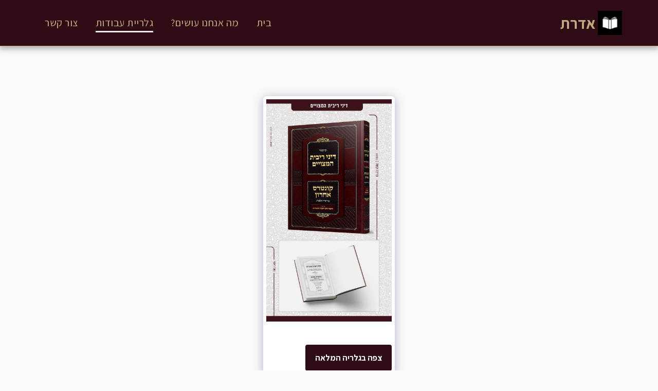

--- FILE ---
content_type: text/plain
request_url: https://www.google-analytics.com/j/collect?v=1&_v=j102&a=522851582&t=pageview&_s=1&dl=https%3A%2F%2Fwww.aderet-studio.com%2F%25D7%2592%25D7%259C%25D7%25A8%25D7%2599%25D7%2599%25D7%25AA-%25D7%25A2%25D7%2591%25D7%2595%25D7%2593%25D7%2595%25D7%25AA%2Fitem-id-636bb51e9d41c&ul=en-us%40posix&dt=%D7%92%D7%9C%D7%A8%D7%99%D7%94%20-%20%D7%AA%D7%9E%D7%95%D7%A0%D7%94%2012%20%D7%9E%D7%AA%D7%95%D7%9A%20119%20-%20%D7%90%D7%93%D7%A8%D7%AA&sr=1280x720&vp=1280x720&_u=IEBAAEABAAAAACAAI~&jid=1764578029&gjid=846456457&cid=1768393863.1769168192&tid=UA-145605173-1&_gid=152527928.1769168192&_r=1&_slc=1&z=1785370750
body_size: -452
content:
2,cG-GLVX5YD3NZ